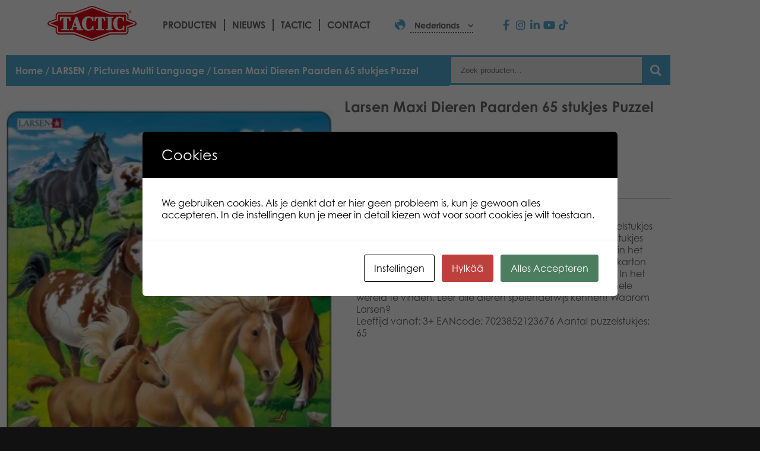

--- FILE ---
content_type: application/javascript
request_url: https://games.tactic.net/wp-content/plugins/elementor-pro/assets/js/product-add-to-cart.c32f5d5e404511d68720.bundle.min.js
body_size: 1259
content:
/*! elementor-pro - v3.34.0 - 20-01-2026 */
"use strict";(self.webpackChunkelementor_pro=self.webpackChunkelementor_pro||[]).push([[787],{3046:(t,e)=>{Object.defineProperty(e,"__esModule",{value:!0}),e.default=void 0;class Base extends elementorModules.frontend.handlers.Base{getDefaultSettings(){return{selectors:{stickyRightColumn:".e-sticky-right-column"},classes:{stickyRightColumnActive:"e-sticky-right-column--active"}}}getDefaultElements(){const t=this.getSettings("selectors");return{$stickyRightColumn:this.$element.find(t.stickyRightColumn)}}bindEvents(){elementorFrontend.elements.$document.on("select2:open",(t=>{this.addSelect2Wrapper(t)}))}addSelect2Wrapper(t){const e=jQuery(t.target).data("select2");e.$dropdown&&e.$dropdown.addClass("e-woo-select2-wrapper")}isStickyRightColumnActive(){const t=this.getSettings("classes");return this.elements.$stickyRightColumn.hasClass(t.stickyRightColumnActive)}activateStickyRightColumn(){const t=this.getElementSettings(),e=elementorFrontend.elements.$wpAdminBar,n=this.getSettings("classes");let s=t.sticky_right_column_offset||0;e.length&&"fixed"===e.css("position")&&(s+=e.height()),"yes"===this.getElementSettings("sticky_right_column")&&(this.elements.$stickyRightColumn.addClass(n.stickyRightColumnActive),this.elements.$stickyRightColumn.css("top",s+"px"))}deactivateStickyRightColumn(){if(!this.isStickyRightColumnActive())return;const t=this.getSettings("classes");this.elements.$stickyRightColumn.removeClass(t.stickyRightColumnActive)}toggleStickyRightColumn(){this.getElementSettings("sticky_right_column")?this.isStickyRightColumnActive()||this.activateStickyRightColumn():this.deactivateStickyRightColumn()}equalizeElementHeight(t){if(t.length){t.removeAttr("style");let e=0;t.each(((t,n)=>{e=Math.max(e,n.offsetHeight)})),0<e&&t.css({height:e+"px"})}}removePaddingBetweenPurchaseNote(t){t&&t.each(((t,e)=>{jQuery(e).prev().children("td").addClass("product-purchase-note-is-below")}))}updateWpReferers(){const t=this.getSettings("selectors"),e=this.$element.find(t.wpHttpRefererInputs),n=new URL(document.location);n.searchParams.set("elementorPageId",elementorFrontend.config.post.id),n.searchParams.set("elementorWidgetId",this.getID()),e.attr("value",n)}}e.default=Base},6973:(t,e,n)=>{var s=n(6784);Object.defineProperty(e,"__esModule",{value:!0}),e.default=void 0;var o=s(n(3046));class ProductAddToCart extends o.default{getDefaultSettings(){return{selectors:{quantityInput:".e-loop-add-to-cart-form input.qty",addToCartButton:".e-loop-add-to-cart-form .ajax_add_to_cart",addedToCartButton:".added_to_cart",loopFormContainer:".e-loop-add-to-cart-form-container"}}}getDefaultElements(){const t=this.getSettings("selectors");return{$quantityInput:this.$element.find(t.quantityInput),$addToCartButton:this.$element.find(t.addToCartButton)}}updateAddToCartButtonQuantity(){this.elements.$addToCartButton.attr("data-quantity",this.elements.$quantityInput.val())}handleAddedToCart(t){const e=this.getSettings("selectors"),n=t.siblings(e.addedToCartButton),s=n.parents(e.loopFormContainer);s.children(e.addedToCartButton).remove(),s.append(n)}bindEvents(...t){super.bindEvents(...t),this.elements.$quantityInput.on("change",(()=>{this.updateAddToCartButtonQuantity()})),elementorFrontend.elements.$body.off("added_to_cart.elementor-woocommerce-product-add-to-cart"),elementorFrontend.elements.$body.on("added_to_cart.elementor-woocommerce-product-add-to-cart",((t,e,n,s)=>{this.handleAddedToCart(s)}))}}e.default=ProductAddToCart}}]);